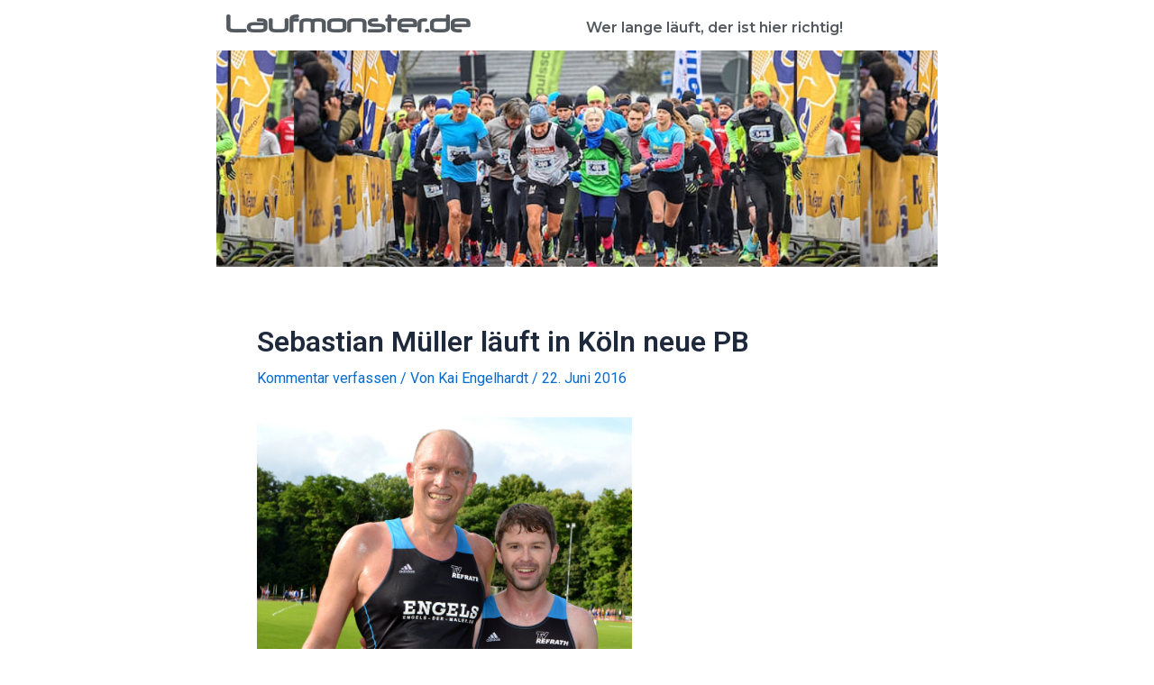

--- FILE ---
content_type: text/css
request_url: https://laufmonster.de/wp-content/uploads/elementor/css/post-17494.css?ver=1689521031
body_size: 8083
content:
.elementor-17494 .elementor-element.elementor-element-620f0cd0:not(.elementor-motion-effects-element-type-background) > .elementor-widget-wrap, .elementor-17494 .elementor-element.elementor-element-620f0cd0 > .elementor-widget-wrap > .elementor-motion-effects-container > .elementor-motion-effects-layer{background-color:var( --e-global-color-astglobalcolor5 );}.elementor-17494 .elementor-element.elementor-element-620f0cd0 > .elementor-element-populated{transition:background 0.3s, border 0.3s, border-radius 0.3s, box-shadow 0.3s;}.elementor-17494 .elementor-element.elementor-element-620f0cd0 > .elementor-element-populated > .elementor-background-overlay{transition:background 0.3s, border-radius 0.3s, opacity 0.3s;}.elementor-17494 .elementor-element.elementor-element-16e16e01 .elementor-heading-title{color:var( --e-global-color-secondary );font-family:"Neuropol", Sans-serif;font-weight:600;}.elementor-17494 .elementor-element.elementor-element-48e0cc:not(.elementor-motion-effects-element-type-background) > .elementor-widget-wrap, .elementor-17494 .elementor-element.elementor-element-48e0cc > .elementor-widget-wrap > .elementor-motion-effects-container > .elementor-motion-effects-layer{background-color:var( --e-global-color-astglobalcolor5 );}.elementor-17494 .elementor-element.elementor-element-48e0cc > .elementor-element-populated{transition:background 0.3s, border 0.3s, border-radius 0.3s, box-shadow 0.3s;}.elementor-17494 .elementor-element.elementor-element-48e0cc > .elementor-element-populated > .elementor-background-overlay{transition:background 0.3s, border-radius 0.3s, opacity 0.3s;}.elementor-17494 .elementor-element.elementor-element-6ffef42d{color:var( --e-global-color-secondary );font-family:"Montserrat", Sans-serif;font-weight:600;}.elementor-17494 .elementor-element.elementor-element-6ffef42d > .elementor-widget-container{margin:8px 0px -25px 0px;}.elementor-17494 .elementor-element.elementor-element-5ece8fdd{padding:0px 0px 0px 0px;}.elementor-17494 .elementor-element.elementor-element-719274b3 .elementor-background-slideshow__slide__image{background-size:auto;background-position:center center;}.elementor-17494 .elementor-element.elementor-element-719274b3 > .elementor-element-populated{transition:background 0.3s, border 0.3s, border-radius 0.3s, box-shadow 0.3s;}.elementor-17494 .elementor-element.elementor-element-719274b3 > .elementor-element-populated > .elementor-background-overlay{transition:background 0.3s, border-radius 0.3s, opacity 0.3s;}.elementor-17494 .elementor-element.elementor-element-7e4f4973{--spacer-size:220px;}.elementor-17494 .elementor-element.elementor-element-4a0c0a83:not(.elementor-motion-effects-element-type-background) > .elementor-widget-wrap, .elementor-17494 .elementor-element.elementor-element-4a0c0a83 > .elementor-widget-wrap > .elementor-motion-effects-container > .elementor-motion-effects-layer{background-color:#286EA0;}.elementor-17494 .elementor-element.elementor-element-4a0c0a83 > .elementor-element-populated{transition:background 0.3s, border 0.3s, border-radius 0.3s, box-shadow 0.3s;}.elementor-17494 .elementor-element.elementor-element-4a0c0a83 > .elementor-element-populated > .elementor-background-overlay{transition:background 0.3s, border-radius 0.3s, opacity 0.3s;}.elementor-17494 .elementor-element.elementor-element-796a5ab1 .hfe-nav-menu__toggle{margin:0 auto;}.elementor-17494 .elementor-element.elementor-element-796a5ab1 .menu-item a.hfe-menu-item{padding-left:15px;padding-right:15px;}.elementor-17494 .elementor-element.elementor-element-796a5ab1 .menu-item a.hfe-sub-menu-item{padding-left:calc( 15px + 20px );padding-right:15px;}.elementor-17494 .elementor-element.elementor-element-796a5ab1 .hfe-nav-menu__layout-vertical .menu-item ul ul a.hfe-sub-menu-item{padding-left:calc( 15px + 40px );padding-right:15px;}.elementor-17494 .elementor-element.elementor-element-796a5ab1 .hfe-nav-menu__layout-vertical .menu-item ul ul ul a.hfe-sub-menu-item{padding-left:calc( 15px + 60px );padding-right:15px;}.elementor-17494 .elementor-element.elementor-element-796a5ab1 .hfe-nav-menu__layout-vertical .menu-item ul ul ul ul a.hfe-sub-menu-item{padding-left:calc( 15px + 80px );padding-right:15px;}.elementor-17494 .elementor-element.elementor-element-796a5ab1 .menu-item a.hfe-menu-item, .elementor-17494 .elementor-element.elementor-element-796a5ab1 .menu-item a.hfe-sub-menu-item{padding-top:15px;padding-bottom:15px;}.elementor-17494 .elementor-element.elementor-element-796a5ab1 .menu-item a.hfe-menu-item, .elementor-17494 .elementor-element.elementor-element-796a5ab1 .sub-menu a.hfe-sub-menu-item{color:#FFFFFF;}.elementor-17494 .elementor-element.elementor-element-796a5ab1 .menu-item a.hfe-menu-item:hover,
								.elementor-17494 .elementor-element.elementor-element-796a5ab1 .sub-menu a.hfe-sub-menu-item:hover,
								.elementor-17494 .elementor-element.elementor-element-796a5ab1 .menu-item.current-menu-item a.hfe-menu-item,
								.elementor-17494 .elementor-element.elementor-element-796a5ab1 .menu-item a.hfe-menu-item.highlighted,
								.elementor-17494 .elementor-element.elementor-element-796a5ab1 .menu-item a.hfe-menu-item:focus{color:#FFFFFF;}.elementor-17494 .elementor-element.elementor-element-796a5ab1 .sub-menu a.hfe-sub-menu-item,
								.elementor-17494 .elementor-element.elementor-element-796a5ab1 .elementor-menu-toggle,
								.elementor-17494 .elementor-element.elementor-element-796a5ab1 nav.hfe-dropdown li a.hfe-menu-item,
								.elementor-17494 .elementor-element.elementor-element-796a5ab1 nav.hfe-dropdown li a.hfe-sub-menu-item,
								.elementor-17494 .elementor-element.elementor-element-796a5ab1 nav.hfe-dropdown-expandible li a.hfe-menu-item,
								.elementor-17494 .elementor-element.elementor-element-796a5ab1 nav.hfe-dropdown-expandible li a.hfe-sub-menu-item{color:var( --e-global-color-secondary );}.elementor-17494 .elementor-element.elementor-element-796a5ab1 .sub-menu,
								.elementor-17494 .elementor-element.elementor-element-796a5ab1 nav.hfe-dropdown,
								.elementor-17494 .elementor-element.elementor-element-796a5ab1 nav.hfe-dropdown-expandible,
								.elementor-17494 .elementor-element.elementor-element-796a5ab1 nav.hfe-dropdown .menu-item a.hfe-menu-item,
								.elementor-17494 .elementor-element.elementor-element-796a5ab1 nav.hfe-dropdown .menu-item a.hfe-sub-menu-item{background-color:#fff;}.elementor-17494 .elementor-element.elementor-element-796a5ab1 ul.sub-menu{width:220px;}.elementor-17494 .elementor-element.elementor-element-796a5ab1 .sub-menu a.hfe-sub-menu-item,
						 .elementor-17494 .elementor-element.elementor-element-796a5ab1 nav.hfe-dropdown li a.hfe-menu-item,
						 .elementor-17494 .elementor-element.elementor-element-796a5ab1 nav.hfe-dropdown li a.hfe-sub-menu-item,
						 .elementor-17494 .elementor-element.elementor-element-796a5ab1 nav.hfe-dropdown-expandible li a.hfe-menu-item,
						 .elementor-17494 .elementor-element.elementor-element-796a5ab1 nav.hfe-dropdown-expandible li a.hfe-sub-menu-item{padding-top:15px;padding-bottom:15px;}.elementor-17494 .elementor-element.elementor-element-796a5ab1 .sub-menu li.menu-item:not(:last-child),
						.elementor-17494 .elementor-element.elementor-element-796a5ab1 nav.hfe-dropdown li.menu-item:not(:last-child),
						.elementor-17494 .elementor-element.elementor-element-796a5ab1 nav.hfe-dropdown-expandible li.menu-item:not(:last-child){border-bottom-style:solid;border-bottom-color:#c4c4c4;border-bottom-width:1px;}.elementor-17494 .elementor-element.elementor-element-796a5ab1 div.hfe-nav-menu-icon{color:var( --e-global-color-astglobalcolor5 );}.elementor-17494 .elementor-element.elementor-element-796a5ab1 div.hfe-nav-menu-icon svg{fill:var( --e-global-color-astglobalcolor5 );}@media(max-width:767px){.elementor-17494 .elementor-element.elementor-element-6ffef42d > .elementor-widget-container{margin:-10px 0px -26px 0px;}}/* Start Custom Fonts CSS */@font-face {
	font-family: 'Neuropol';
	font-style: normal;
	font-weight: normal;
	font-display: auto;
	src: url('https://laufmonster.de/wp-content/uploads/2023/07/neuropol.woff') format('woff');
}
/* End Custom Fonts CSS */

--- FILE ---
content_type: text/css
request_url: https://laufmonster.de/wp-content/uploads/elementor/css/post-17679.css?ver=1690426237
body_size: 3929
content:
.elementor-17679 .elementor-element.elementor-element-44dbb2a0:not(.elementor-motion-effects-element-type-background) > .elementor-widget-wrap, .elementor-17679 .elementor-element.elementor-element-44dbb2a0 > .elementor-widget-wrap > .elementor-motion-effects-container > .elementor-motion-effects-layer{background-color:var( --e-global-color-astglobalcolor5 );}.elementor-17679 .elementor-element.elementor-element-44dbb2a0 > .elementor-element-populated{transition:background 0.3s, border 0.3s, border-radius 0.3s, box-shadow 0.3s;}.elementor-17679 .elementor-element.elementor-element-44dbb2a0 > .elementor-element-populated > .elementor-background-overlay{transition:background 0.3s, border-radius 0.3s, opacity 0.3s;}.elementor-17679 .elementor-element.elementor-element-73fa4df7{--divider-border-style:solid;--divider-color:#E0E0E0;--divider-border-width:1px;}.elementor-17679 .elementor-element.elementor-element-73fa4df7 .elementor-divider-separator{width:100%;}.elementor-17679 .elementor-element.elementor-element-73fa4df7 .elementor-divider{padding-top:15px;padding-bottom:15px;}.elementor-17679 .elementor-element.elementor-element-5b5ba65d:not(.elementor-motion-effects-element-type-background) > .elementor-widget-wrap, .elementor-17679 .elementor-element.elementor-element-5b5ba65d > .elementor-widget-wrap > .elementor-motion-effects-container > .elementor-motion-effects-layer{background-color:var( --e-global-color-astglobalcolor5 );}.elementor-17679 .elementor-element.elementor-element-5b5ba65d > .elementor-element-populated{transition:background 0.3s, border 0.3s, border-radius 0.3s, box-shadow 0.3s;}.elementor-17679 .elementor-element.elementor-element-5b5ba65d > .elementor-element-populated > .elementor-background-overlay{transition:background 0.3s, border-radius 0.3s, opacity 0.3s;}.elementor-17679 .elementor-element.elementor-element-2cbc24db{font-family:"Roboto", Sans-serif;font-weight:400;line-height:8px;}.elementor-17679 .elementor-element.elementor-element-2cbc24db > .elementor-widget-container{margin:0px 0px 0px 0px;padding:10px 0px 0px 0px;}.elementor-17679 .elementor-element.elementor-element-3c5d1ad3:not(.elementor-motion-effects-element-type-background) > .elementor-widget-wrap, .elementor-17679 .elementor-element.elementor-element-3c5d1ad3 > .elementor-widget-wrap > .elementor-motion-effects-container > .elementor-motion-effects-layer{background-color:var( --e-global-color-astglobalcolor5 );}.elementor-17679 .elementor-element.elementor-element-3c5d1ad3 > .elementor-element-populated{transition:background 0.3s, border 0.3s, border-radius 0.3s, box-shadow 0.3s;}.elementor-17679 .elementor-element.elementor-element-3c5d1ad3 > .elementor-element-populated > .elementor-background-overlay{transition:background 0.3s, border-radius 0.3s, opacity 0.3s;}.elementor-17679 .elementor-element.elementor-element-556703d .elementor-icon-list-icon i{transition:color 0.3s;}.elementor-17679 .elementor-element.elementor-element-556703d .elementor-icon-list-icon svg{transition:fill 0.3s;}.elementor-17679 .elementor-element.elementor-element-556703d{--e-icon-list-icon-size:14px;--icon-vertical-offset:0px;}.elementor-17679 .elementor-element.elementor-element-556703d .elementor-icon-list-item > .elementor-icon-list-text, .elementor-17679 .elementor-element.elementor-element-556703d .elementor-icon-list-item > a{font-family:"Roboto", Sans-serif;font-weight:400;}.elementor-17679 .elementor-element.elementor-element-556703d .elementor-icon-list-text{transition:color 0.3s;}body.elementor-page-17679:not(.elementor-motion-effects-element-type-background), body.elementor-page-17679 > .elementor-motion-effects-container > .elementor-motion-effects-layer{background-color:#F4F4F4;}@media(max-width:767px){.elementor-17679 .elementor-element.elementor-element-2cbc24db{text-align:center;}}@media(min-width:768px){.elementor-17679 .elementor-element.elementor-element-5b5ba65d{width:33.375%;}.elementor-17679 .elementor-element.elementor-element-3c5d1ad3{width:66.625%;}}